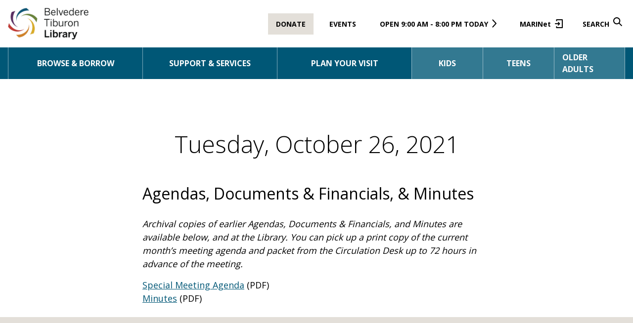

--- FILE ---
content_type: text/html; charset=UTF-8
request_url: https://www.beltiblibrary.org/board-meeting/tuesday-october-26-2021
body_size: 13244
content:
<!DOCTYPE html>
<html class="no-js no-svg" lang="en-US">
<head>
    <!-- Google Tag Manager -->
    <script>(function(w,d,s,l,i){w[l]=w[l]||[];w[l].push({'gtm.start':
          new Date().getTime(),event:'gtm.js'});var f=d.getElementsByTagName(s)[0],
        j=d.createElement(s),dl=l!='dataLayer'?'&l='+l:'';j.async=true;j.src=
        'https://www.googletagmanager.com/gtm.js?id='+i+dl;f.parentNode.insertBefore(j,f);
      })(window,document,'script','dataLayer','GTM-WPPTMPN');</script>
    <!-- End Google Tag Manager -->

    <meta charset="UTF-8"/>
    <meta name="description" content="">
    <link rel="stylesheet" href="https://www.beltiblibrary.org/wp-content/themes/beltib/style.css" type="text/css" media="screen"/>
    <meta http-equiv="Content-Type" content="text/html; charset=UTF-8"/>
    <meta http-equiv="X-UA-Compatible" content="IE=edge">
    <meta name="viewport" content="width=device-width, initial-scale=1, maximum-scale=2.0, user-scalable=yes">
    <link rel="pingback" href="https://www.beltiblibrary.org/xmlrpc.php"/>
    <link rel="profile" href="https://gmpg.org/xfn/11">

    <link rel="apple-touch-icon-precomposed" sizes="57x57" href="https://www.beltiblibrary.org/wp-content/themes/beltib/public/favicon/apple-touch-icon-57x57.png" />
<link rel="apple-touch-icon-precomposed" sizes="114x114" href="https://www.beltiblibrary.org/wp-content/themes/beltib/public/favicon/apple-touch-icon-114x114.png" />
<link rel="apple-touch-icon-precomposed" sizes="72x72" href="https://www.beltiblibrary.org/wp-content/themes/beltib/public/favicon/apple-touch-icon-72x72.png" />
<link rel="apple-touch-icon-precomposed" sizes="144x144" href="https://www.beltiblibrary.org/wp-content/themes/beltib/public/favicon/apple-touch-icon-144x144.png" />
<link rel="apple-touch-icon-precomposed" sizes="60x60" href="https://www.beltiblibrary.org/wp-content/themes/beltib/public/favicon/apple-touch-icon-60x60.png" />
<link rel="apple-touch-icon-precomposed" sizes="120x120" href="https://www.beltiblibrary.org/wp-content/themes/beltib/public/favicon/apple-touch-icon-120x120.png" />
<link rel="apple-touch-icon-precomposed" sizes="76x76" href="https://www.beltiblibrary.org/wp-content/themes/beltib/public/favicon/apple-touch-icon-76x76.png" />
<link rel="apple-touch-icon-precomposed" sizes="152x152" href="https://www.beltiblibrary.org/wp-content/themes/beltib/public/favicon/apple-touch-icon-152x152.png" />
<link rel="icon" type="image/png" href="https://www.beltiblibrary.org/wp-content/themes/beltib/public/favicon/favicon-196x196.png" sizes="196x196" />
<link rel="icon" type="image/png" href="https://www.beltiblibrary.org/wp-content/themes/beltib/public/favicon/favicon-96x96.png" sizes="96x96" />
<link rel="icon" type="image/png" href="https://www.beltiblibrary.org/wp-content/themes/beltib/public/favicon/favicon-32x32.png" sizes="32x32" />
<link rel="icon" type="image/png" href="https://www.beltiblibrary.org/wp-content/themes/beltib/public/favicon/favicon-16x16.png" sizes="16x16" />
<link rel="icon" type="image/png" href="https://www.beltiblibrary.org/wp-content/themes/beltib/public/favicon/favicon-128.png" sizes="128x128" />
<meta name="application-name" content="&nbsp;"/>
<meta name="msapplication-TileColor" content="#FFFFFF" />
<meta name="msapplication-TileImage" content="https://www.beltiblibrary.org/wp-content/themes/beltib/public/favicon/mstile-144x144.png" />
<meta name="msapplication-square70x70logo" content="https://www.beltiblibrary.org/wp-content/themes/beltib/public/favicon/mstile-70x70.png" />
<meta name="msapplication-square150x150logo" content="https://www.beltiblibrary.org/wp-content/themes/beltib/public/favicon/mstile-150x150.png" />
<meta name="msapplication-wide310x150logo" content="https://www.beltiblibrary.org/wp-content/themes/beltib/public/favicon/mstile-310x150.png" />
<meta name="msapplication-square310x310logo" content="https://www.beltiblibrary.org/wp-content/themes/beltib/public/favicon/mstile-310x310.png" />

    <link rel="preconnect" href="https://fonts.googleapis.com">
    <link rel="preconnect" href="https://fonts.gstatic.com" crossorigin>
    <link href="https://fonts.googleapis.com/css2?family=Open+Sans:wght@300;400;700&display=swap" rel="stylesheet">

    <meta name='robots' content='noindex, follow' />
	<style>img:is([sizes="auto" i], [sizes^="auto," i]) { contain-intrinsic-size: 3000px 1500px }</style>
	
	<!-- This site is optimized with the Yoast SEO plugin v25.8 - https://yoast.com/wordpress/plugins/seo/ -->
	<title>Tuesday, October 26, 2021 - Belvedere Tiburon Library</title>
	<script type="application/ld+json" class="yoast-schema-graph">{"@context":"https://schema.org","@graph":[{"@type":"WebPage","@id":"https://www.beltiblibrary.org/board-meeting/tuesday-october-26-2021","url":"https://www.beltiblibrary.org/board-meeting/tuesday-october-26-2021","name":"Tuesday, October 26, 2021 - Belvedere Tiburon Library","isPartOf":{"@id":"https://beltiblibrary.org/#website"},"datePublished":"2021-10-26T23:38:00+00:00","dateModified":"2022-03-15T20:56:18+00:00","breadcrumb":{"@id":"https://www.beltiblibrary.org/board-meeting/tuesday-october-26-2021#breadcrumb"},"inLanguage":"en-US","potentialAction":[{"@type":"ReadAction","target":["https://www.beltiblibrary.org/board-meeting/tuesday-october-26-2021"]}]},{"@type":"BreadcrumbList","@id":"https://www.beltiblibrary.org/board-meeting/tuesday-october-26-2021#breadcrumb","itemListElement":[{"@type":"ListItem","position":1,"name":"Home","item":"https://www.beltiblibrary.org/"},{"@type":"ListItem","position":2,"name":"Tuesday, October 26, 2021"}]},{"@type":"WebSite","@id":"https://beltiblibrary.org/#website","url":"https://beltiblibrary.org/","name":"Belvedere Tiburon Library","description":"","potentialAction":[{"@type":"SearchAction","target":{"@type":"EntryPoint","urlTemplate":"https://beltiblibrary.org/?s={search_term_string}"},"query-input":{"@type":"PropertyValueSpecification","valueRequired":true,"valueName":"search_term_string"}}],"inLanguage":"en-US"}]}</script>
	<!-- / Yoast SEO plugin. -->


<link rel='dns-prefetch' href='//www.beltiblibrary.org' />
<link rel="alternate" type="application/rss+xml" title="Belvedere Tiburon Library &raquo; Feed" href="https://www.beltiblibrary.org/feed" />
<link rel="alternate" type="application/rss+xml" title="Belvedere Tiburon Library &raquo; Comments Feed" href="https://www.beltiblibrary.org/comments/feed" />
<script type="text/javascript">
/* <![CDATA[ */
window._wpemojiSettings = {"baseUrl":"https:\/\/s.w.org\/images\/core\/emoji\/16.0.1\/72x72\/","ext":".png","svgUrl":"https:\/\/s.w.org\/images\/core\/emoji\/16.0.1\/svg\/","svgExt":".svg","source":{"concatemoji":"https:\/\/www.beltiblibrary.org\/wp-includes\/js\/wp-emoji-release.min.js?ver=6.8.2"}};
/*! This file is auto-generated */
!function(s,n){var o,i,e;function c(e){try{var t={supportTests:e,timestamp:(new Date).valueOf()};sessionStorage.setItem(o,JSON.stringify(t))}catch(e){}}function p(e,t,n){e.clearRect(0,0,e.canvas.width,e.canvas.height),e.fillText(t,0,0);var t=new Uint32Array(e.getImageData(0,0,e.canvas.width,e.canvas.height).data),a=(e.clearRect(0,0,e.canvas.width,e.canvas.height),e.fillText(n,0,0),new Uint32Array(e.getImageData(0,0,e.canvas.width,e.canvas.height).data));return t.every(function(e,t){return e===a[t]})}function u(e,t){e.clearRect(0,0,e.canvas.width,e.canvas.height),e.fillText(t,0,0);for(var n=e.getImageData(16,16,1,1),a=0;a<n.data.length;a++)if(0!==n.data[a])return!1;return!0}function f(e,t,n,a){switch(t){case"flag":return n(e,"\ud83c\udff3\ufe0f\u200d\u26a7\ufe0f","\ud83c\udff3\ufe0f\u200b\u26a7\ufe0f")?!1:!n(e,"\ud83c\udde8\ud83c\uddf6","\ud83c\udde8\u200b\ud83c\uddf6")&&!n(e,"\ud83c\udff4\udb40\udc67\udb40\udc62\udb40\udc65\udb40\udc6e\udb40\udc67\udb40\udc7f","\ud83c\udff4\u200b\udb40\udc67\u200b\udb40\udc62\u200b\udb40\udc65\u200b\udb40\udc6e\u200b\udb40\udc67\u200b\udb40\udc7f");case"emoji":return!a(e,"\ud83e\udedf")}return!1}function g(e,t,n,a){var r="undefined"!=typeof WorkerGlobalScope&&self instanceof WorkerGlobalScope?new OffscreenCanvas(300,150):s.createElement("canvas"),o=r.getContext("2d",{willReadFrequently:!0}),i=(o.textBaseline="top",o.font="600 32px Arial",{});return e.forEach(function(e){i[e]=t(o,e,n,a)}),i}function t(e){var t=s.createElement("script");t.src=e,t.defer=!0,s.head.appendChild(t)}"undefined"!=typeof Promise&&(o="wpEmojiSettingsSupports",i=["flag","emoji"],n.supports={everything:!0,everythingExceptFlag:!0},e=new Promise(function(e){s.addEventListener("DOMContentLoaded",e,{once:!0})}),new Promise(function(t){var n=function(){try{var e=JSON.parse(sessionStorage.getItem(o));if("object"==typeof e&&"number"==typeof e.timestamp&&(new Date).valueOf()<e.timestamp+604800&&"object"==typeof e.supportTests)return e.supportTests}catch(e){}return null}();if(!n){if("undefined"!=typeof Worker&&"undefined"!=typeof OffscreenCanvas&&"undefined"!=typeof URL&&URL.createObjectURL&&"undefined"!=typeof Blob)try{var e="postMessage("+g.toString()+"("+[JSON.stringify(i),f.toString(),p.toString(),u.toString()].join(",")+"));",a=new Blob([e],{type:"text/javascript"}),r=new Worker(URL.createObjectURL(a),{name:"wpTestEmojiSupports"});return void(r.onmessage=function(e){c(n=e.data),r.terminate(),t(n)})}catch(e){}c(n=g(i,f,p,u))}t(n)}).then(function(e){for(var t in e)n.supports[t]=e[t],n.supports.everything=n.supports.everything&&n.supports[t],"flag"!==t&&(n.supports.everythingExceptFlag=n.supports.everythingExceptFlag&&n.supports[t]);n.supports.everythingExceptFlag=n.supports.everythingExceptFlag&&!n.supports.flag,n.DOMReady=!1,n.readyCallback=function(){n.DOMReady=!0}}).then(function(){return e}).then(function(){var e;n.supports.everything||(n.readyCallback(),(e=n.source||{}).concatemoji?t(e.concatemoji):e.wpemoji&&e.twemoji&&(t(e.twemoji),t(e.wpemoji)))}))}((window,document),window._wpemojiSettings);
/* ]]> */
</script>
<style id='wp-emoji-styles-inline-css' type='text/css'>

	img.wp-smiley, img.emoji {
		display: inline !important;
		border: none !important;
		box-shadow: none !important;
		height: 1em !important;
		width: 1em !important;
		margin: 0 0.07em !important;
		vertical-align: -0.1em !important;
		background: none !important;
		padding: 0 !important;
	}
</style>
<link rel='stylesheet' id='wp-block-library-css' href='https://www.beltiblibrary.org/wp-includes/css/dist/block-library/style.min.css?ver=6.8.2' type='text/css' media='all' />
<style id='global-styles-inline-css' type='text/css'>
:root{--wp--preset--aspect-ratio--square: 1;--wp--preset--aspect-ratio--4-3: 4/3;--wp--preset--aspect-ratio--3-4: 3/4;--wp--preset--aspect-ratio--3-2: 3/2;--wp--preset--aspect-ratio--2-3: 2/3;--wp--preset--aspect-ratio--16-9: 16/9;--wp--preset--aspect-ratio--9-16: 9/16;--wp--preset--color--black: #000000;--wp--preset--color--cyan-bluish-gray: #abb8c3;--wp--preset--color--white: #ffffff;--wp--preset--color--pale-pink: #f78da7;--wp--preset--color--vivid-red: #cf2e2e;--wp--preset--color--luminous-vivid-orange: #ff6900;--wp--preset--color--luminous-vivid-amber: #fcb900;--wp--preset--color--light-green-cyan: #7bdcb5;--wp--preset--color--vivid-green-cyan: #00d084;--wp--preset--color--pale-cyan-blue: #8ed1fc;--wp--preset--color--vivid-cyan-blue: #0693e3;--wp--preset--color--vivid-purple: #9b51e0;--wp--preset--gradient--vivid-cyan-blue-to-vivid-purple: linear-gradient(135deg,rgba(6,147,227,1) 0%,rgb(155,81,224) 100%);--wp--preset--gradient--light-green-cyan-to-vivid-green-cyan: linear-gradient(135deg,rgb(122,220,180) 0%,rgb(0,208,130) 100%);--wp--preset--gradient--luminous-vivid-amber-to-luminous-vivid-orange: linear-gradient(135deg,rgba(252,185,0,1) 0%,rgba(255,105,0,1) 100%);--wp--preset--gradient--luminous-vivid-orange-to-vivid-red: linear-gradient(135deg,rgba(255,105,0,1) 0%,rgb(207,46,46) 100%);--wp--preset--gradient--very-light-gray-to-cyan-bluish-gray: linear-gradient(135deg,rgb(238,238,238) 0%,rgb(169,184,195) 100%);--wp--preset--gradient--cool-to-warm-spectrum: linear-gradient(135deg,rgb(74,234,220) 0%,rgb(151,120,209) 20%,rgb(207,42,186) 40%,rgb(238,44,130) 60%,rgb(251,105,98) 80%,rgb(254,248,76) 100%);--wp--preset--gradient--blush-light-purple: linear-gradient(135deg,rgb(255,206,236) 0%,rgb(152,150,240) 100%);--wp--preset--gradient--blush-bordeaux: linear-gradient(135deg,rgb(254,205,165) 0%,rgb(254,45,45) 50%,rgb(107,0,62) 100%);--wp--preset--gradient--luminous-dusk: linear-gradient(135deg,rgb(255,203,112) 0%,rgb(199,81,192) 50%,rgb(65,88,208) 100%);--wp--preset--gradient--pale-ocean: linear-gradient(135deg,rgb(255,245,203) 0%,rgb(182,227,212) 50%,rgb(51,167,181) 100%);--wp--preset--gradient--electric-grass: linear-gradient(135deg,rgb(202,248,128) 0%,rgb(113,206,126) 100%);--wp--preset--gradient--midnight: linear-gradient(135deg,rgb(2,3,129) 0%,rgb(40,116,252) 100%);--wp--preset--font-size--small: 13px;--wp--preset--font-size--medium: 20px;--wp--preset--font-size--large: 1.375rem;--wp--preset--font-size--x-large: 42px;--wp--preset--spacing--20: 0.44rem;--wp--preset--spacing--30: 0.67rem;--wp--preset--spacing--40: 1rem;--wp--preset--spacing--50: 1.5rem;--wp--preset--spacing--60: 2.25rem;--wp--preset--spacing--70: 3.38rem;--wp--preset--spacing--80: 5.06rem;--wp--preset--shadow--natural: 6px 6px 9px rgba(0, 0, 0, 0.2);--wp--preset--shadow--deep: 12px 12px 50px rgba(0, 0, 0, 0.4);--wp--preset--shadow--sharp: 6px 6px 0px rgba(0, 0, 0, 0.2);--wp--preset--shadow--outlined: 6px 6px 0px -3px rgba(255, 255, 255, 1), 6px 6px rgba(0, 0, 0, 1);--wp--preset--shadow--crisp: 6px 6px 0px rgba(0, 0, 0, 1);}:where(body) { margin: 0; }.wp-site-blocks > .alignleft { float: left; margin-right: 2em; }.wp-site-blocks > .alignright { float: right; margin-left: 2em; }.wp-site-blocks > .aligncenter { justify-content: center; margin-left: auto; margin-right: auto; }:where(.is-layout-flex){gap: 0.5em;}:where(.is-layout-grid){gap: 0.5em;}.is-layout-flow > .alignleft{float: left;margin-inline-start: 0;margin-inline-end: 2em;}.is-layout-flow > .alignright{float: right;margin-inline-start: 2em;margin-inline-end: 0;}.is-layout-flow > .aligncenter{margin-left: auto !important;margin-right: auto !important;}.is-layout-constrained > .alignleft{float: left;margin-inline-start: 0;margin-inline-end: 2em;}.is-layout-constrained > .alignright{float: right;margin-inline-start: 2em;margin-inline-end: 0;}.is-layout-constrained > .aligncenter{margin-left: auto !important;margin-right: auto !important;}.is-layout-constrained > :where(:not(.alignleft):not(.alignright):not(.alignfull)){margin-left: auto !important;margin-right: auto !important;}body .is-layout-flex{display: flex;}.is-layout-flex{flex-wrap: wrap;align-items: center;}.is-layout-flex > :is(*, div){margin: 0;}body .is-layout-grid{display: grid;}.is-layout-grid > :is(*, div){margin: 0;}body{padding-top: 0px;padding-right: 0px;padding-bottom: 0px;padding-left: 0px;}a:where(:not(.wp-element-button)){text-decoration: underline;}:root :where(.wp-element-button, .wp-block-button__link){background-color: #32373c;border-width: 0;color: #fff;font-family: inherit;font-size: inherit;line-height: inherit;padding: calc(0.667em + 2px) calc(1.333em + 2px);text-decoration: none;}.has-black-color{color: var(--wp--preset--color--black) !important;}.has-cyan-bluish-gray-color{color: var(--wp--preset--color--cyan-bluish-gray) !important;}.has-white-color{color: var(--wp--preset--color--white) !important;}.has-pale-pink-color{color: var(--wp--preset--color--pale-pink) !important;}.has-vivid-red-color{color: var(--wp--preset--color--vivid-red) !important;}.has-luminous-vivid-orange-color{color: var(--wp--preset--color--luminous-vivid-orange) !important;}.has-luminous-vivid-amber-color{color: var(--wp--preset--color--luminous-vivid-amber) !important;}.has-light-green-cyan-color{color: var(--wp--preset--color--light-green-cyan) !important;}.has-vivid-green-cyan-color{color: var(--wp--preset--color--vivid-green-cyan) !important;}.has-pale-cyan-blue-color{color: var(--wp--preset--color--pale-cyan-blue) !important;}.has-vivid-cyan-blue-color{color: var(--wp--preset--color--vivid-cyan-blue) !important;}.has-vivid-purple-color{color: var(--wp--preset--color--vivid-purple) !important;}.has-black-background-color{background-color: var(--wp--preset--color--black) !important;}.has-cyan-bluish-gray-background-color{background-color: var(--wp--preset--color--cyan-bluish-gray) !important;}.has-white-background-color{background-color: var(--wp--preset--color--white) !important;}.has-pale-pink-background-color{background-color: var(--wp--preset--color--pale-pink) !important;}.has-vivid-red-background-color{background-color: var(--wp--preset--color--vivid-red) !important;}.has-luminous-vivid-orange-background-color{background-color: var(--wp--preset--color--luminous-vivid-orange) !important;}.has-luminous-vivid-amber-background-color{background-color: var(--wp--preset--color--luminous-vivid-amber) !important;}.has-light-green-cyan-background-color{background-color: var(--wp--preset--color--light-green-cyan) !important;}.has-vivid-green-cyan-background-color{background-color: var(--wp--preset--color--vivid-green-cyan) !important;}.has-pale-cyan-blue-background-color{background-color: var(--wp--preset--color--pale-cyan-blue) !important;}.has-vivid-cyan-blue-background-color{background-color: var(--wp--preset--color--vivid-cyan-blue) !important;}.has-vivid-purple-background-color{background-color: var(--wp--preset--color--vivid-purple) !important;}.has-black-border-color{border-color: var(--wp--preset--color--black) !important;}.has-cyan-bluish-gray-border-color{border-color: var(--wp--preset--color--cyan-bluish-gray) !important;}.has-white-border-color{border-color: var(--wp--preset--color--white) !important;}.has-pale-pink-border-color{border-color: var(--wp--preset--color--pale-pink) !important;}.has-vivid-red-border-color{border-color: var(--wp--preset--color--vivid-red) !important;}.has-luminous-vivid-orange-border-color{border-color: var(--wp--preset--color--luminous-vivid-orange) !important;}.has-luminous-vivid-amber-border-color{border-color: var(--wp--preset--color--luminous-vivid-amber) !important;}.has-light-green-cyan-border-color{border-color: var(--wp--preset--color--light-green-cyan) !important;}.has-vivid-green-cyan-border-color{border-color: var(--wp--preset--color--vivid-green-cyan) !important;}.has-pale-cyan-blue-border-color{border-color: var(--wp--preset--color--pale-cyan-blue) !important;}.has-vivid-cyan-blue-border-color{border-color: var(--wp--preset--color--vivid-cyan-blue) !important;}.has-vivid-purple-border-color{border-color: var(--wp--preset--color--vivid-purple) !important;}.has-vivid-cyan-blue-to-vivid-purple-gradient-background{background: var(--wp--preset--gradient--vivid-cyan-blue-to-vivid-purple) !important;}.has-light-green-cyan-to-vivid-green-cyan-gradient-background{background: var(--wp--preset--gradient--light-green-cyan-to-vivid-green-cyan) !important;}.has-luminous-vivid-amber-to-luminous-vivid-orange-gradient-background{background: var(--wp--preset--gradient--luminous-vivid-amber-to-luminous-vivid-orange) !important;}.has-luminous-vivid-orange-to-vivid-red-gradient-background{background: var(--wp--preset--gradient--luminous-vivid-orange-to-vivid-red) !important;}.has-very-light-gray-to-cyan-bluish-gray-gradient-background{background: var(--wp--preset--gradient--very-light-gray-to-cyan-bluish-gray) !important;}.has-cool-to-warm-spectrum-gradient-background{background: var(--wp--preset--gradient--cool-to-warm-spectrum) !important;}.has-blush-light-purple-gradient-background{background: var(--wp--preset--gradient--blush-light-purple) !important;}.has-blush-bordeaux-gradient-background{background: var(--wp--preset--gradient--blush-bordeaux) !important;}.has-luminous-dusk-gradient-background{background: var(--wp--preset--gradient--luminous-dusk) !important;}.has-pale-ocean-gradient-background{background: var(--wp--preset--gradient--pale-ocean) !important;}.has-electric-grass-gradient-background{background: var(--wp--preset--gradient--electric-grass) !important;}.has-midnight-gradient-background{background: var(--wp--preset--gradient--midnight) !important;}.has-small-font-size{font-size: var(--wp--preset--font-size--small) !important;}.has-medium-font-size{font-size: var(--wp--preset--font-size--medium) !important;}.has-large-font-size{font-size: var(--wp--preset--font-size--large) !important;}.has-x-large-font-size{font-size: var(--wp--preset--font-size--x-large) !important;}
:where(.wp-block-post-template.is-layout-flex){gap: 1.25em;}:where(.wp-block-post-template.is-layout-grid){gap: 1.25em;}
:where(.wp-block-columns.is-layout-flex){gap: 2em;}:where(.wp-block-columns.is-layout-grid){gap: 2em;}
:root :where(.wp-block-pullquote){font-size: 1.5em;line-height: 1.6;}
</style>
<link rel='stylesheet' id='vendor_css-css' href='https://www.beltiblibrary.org/wp-content/themes/beltib/public/css/vendor.css?ver=1.4' type='text/css' media='all' />
<link rel='stylesheet' id='app_css-css' href='https://www.beltiblibrary.org/wp-content/themes/beltib/public/css/app.css?ver=1.4' type='text/css' media='all' />
<script type="text/javascript" src="https://www.beltiblibrary.org/wp-includes/js/jquery/jquery.min.js?ver=3.7.1" id="jquery-core-js"></script>
<script type="text/javascript" src="https://www.beltiblibrary.org/wp-includes/js/jquery/jquery-migrate.min.js?ver=3.4.1" id="jquery-migrate-js"></script>
<link rel="https://api.w.org/" href="https://www.beltiblibrary.org/wp-json/" /><link rel="alternate" title="JSON" type="application/json" href="https://www.beltiblibrary.org/wp-json/wp/v2/board_meeting/3016" /><link rel="EditURI" type="application/rsd+xml" title="RSD" href="https://www.beltiblibrary.org/xmlrpc.php?rsd" />
<meta name="generator" content="WordPress 6.8.2" />
<link rel='shortlink' href='https://www.beltiblibrary.org/?p=3016' />
<link rel="alternate" title="oEmbed (JSON)" type="application/json+oembed" href="https://www.beltiblibrary.org/wp-json/oembed/1.0/embed?url=https%3A%2F%2Fwww.beltiblibrary.org%2Fboard-meeting%2Ftuesday-october-26-2021" />
<link rel="alternate" title="oEmbed (XML)" type="text/xml+oembed" href="https://www.beltiblibrary.org/wp-json/oembed/1.0/embed?url=https%3A%2F%2Fwww.beltiblibrary.org%2Fboard-meeting%2Ftuesday-october-26-2021&#038;format=xml" />
    <script>

      // Array of banner id's populated from the id's defined in the bannerIDs array.
      let bannerStrings = [
          "banner-1","banner-2","banner-3",      ];

      function showBanner (bannerString) {
        let bannerElem = document.getElementById(`${bannerString}`);
        if (bannerElem) bannerElem.style.display = 'block';
      }

      function getTotalBannerHeight () {
        let height = 0;

        let banners = document.getElementsByClassName('banner');

        for (banner of banners) {
          if (banner.style.display === 'block') {
            const bannerHeight = banner.getBoundingClientRect().height;
            height += bannerHeight;
          }
        }

        return height;
      }

      function resizeFunction () {
        addSpaceForBanners();
        setBannerTopValues();
      }

      function addSpaceForBanners () {
        let header = document.getElementById('header');
        let height = getTotalBannerHeight();
        let siteHeader = document.querySelector(".site-header ");

        siteHeader.style.top = height + 'px';

        // Hack to push down extra elements
        header.style.marginBottom = height + 'px';
      }

      // Set the top values of visible banners so they stack on top of each other.
      function setBannerTopValues () {
        let banners = document.getElementsByClassName('banner');
        let spaceFromTop = 0;

        for (banner of banners) {
          if (banner.style.display === 'block') {
            const bannerHeight = banner.getBoundingClientRect().height;

            banner.style.top = spaceFromTop + 'px';
            spaceFromTop += bannerHeight;
          }
        }
      }

      window.addEventListener('load', function () {
        bannerStrings.forEach(function (bannerString) {
          if (!window.sessionStorage.getItem(bannerString)) showBanner(bannerString);
        });

        addSpaceForBanners();
        setBannerTopValues();

        window.addEventListener('resize', resizeFunction);
      });

    </script>

    
    <script>
        
    </script>

    <style>
      body {
        position: relative;
      }

      .banner {
        color: #000000;
        position: fixed;
        left: 0;
        width: 100%;
        z-index: 999;
      }

      .banner a {
        text-decoration: underline;
      }

      .banner a:hover {
        text-decoration: none;
      }

      .banner.bg-blue,
      .banner.bg-blue-light,
      .banner.bg-purple,
      .banner.bg-red {
        color: #ffffff;
      }

      .banner.bg-blue svg path,
      .banner.bg-blue svg path,
      .banner.bg-blue-light svg path,
      .banner.bg-blue-light svg path,
      .banner.bg-purple svg path,
      .banner.bg-purple svg path,
      .banner.bg-red svg path,
      .banner.bg-red svg path {
        fill: #ffffff;
      }

    </style>
    
</head>

<body class="wp-singular board_meeting-template-default single single-board_meeting postid-3016 wp-theme-beltib text-lg font-body pt-16 lg:pt-40" data-template="base.twig">
<!-- Google Tag Manager (noscript) -->
<noscript><iframe src="https://www.googletagmanager.com/ns.html?id=GTM-WPPTMPN" height="0" width="0" style="display:none;visibility:hidden"></iframe></noscript>
<!-- End Google Tag Manager (noscript) -->


<a class="skip-link screen-reader-text sr-only" href="#content">Skip to content</a>

<div id="app">
    <header id="header">
  <div class="fixed w-full h-16 lg:h-24 top-0 left-0 z-50 bg-white site-header">
    <div class="flex h-full max-w-container mx-auto px-4">
      <div class="flex items-center w-full">
        <div class="site-logo" role="banner">
          <a href="/" rel="home">
            <img src="https://www.beltiblibrary.org/wp-content/themes/beltib/public/logo.png" alt="Site Logo" class="h-12 lg:h-16 w-auto" >
          </a>
        </div>

        <div class="ml-auto flex items-center h-full">
          <nav id="nav-secondary" class="nav-secondary ml-auto invisible hidden lg:visible lg:block" role="navigation">
            <ul class="flex items-center text-sm font-bold">
  <li>
    <a class="px-4 py-3 bg-gray-light uppercase hover:bg-green hover:text-white" href="https://www.beltiblibrary.org/library-foundation/donate">Donate</a>
  </li>
  <li class="ml-4">
    <a class=" px-4 py-3 uppercase hover:bg-green hover:text-white" href="/events">Events</a>
  </li>
    <li class="ml-4">
    <a class="hours pl-4 pr-8 py-3 uppercase hover:bg-green hover:text-white" href="https://www.beltiblibrary.org/plan-your-visit/hours-directions">
      <span data-hours-text>
                  Open 9:00 am - 8:00 pm Today
              </span>
    </a>
  </li>
  <li class="ml-4">
    <a href="https://marinet.bibliocommons.com/user/login?destination=%2Fuser_dashboard" class="login group pl-4 pr-8 py-3 hover:bg-green hover:text-white" target="_blank">MARINet<span class="absolute bg-gray-darker border border-black invisible py-1 text-center text-white w-48 -bottom-10 -left-1/4 z-10 group-hover:visible">Opens in a new tab</span></a>
  </li>
  <li role="dialog" aria-labelledby="search" class="ml-4">
    <button id="search-open" class="search uppercase font-bold pl-4 pr-8 py-3 hover:bg-green hover:text-white" aria-label="Open Search">Search</button>
  </li>
</ul>

            <section id="search-modal"
         class="js-search-form-container fixed w-full h-full left-0 top-0 z-10 px-8 pt-40 bg-black bg-opacity-75 hidden invisible">
    <div class="relative px-8 py-20 bg-gray-light">
    <form name="search" role="search" id="searchform" class="searchform mx-auto max-w-2xl" action="/">
        <div class="form-item search-field flex bg-white">
            <input id="search-form-input" type="text" ref="search" value="" name="s" placeholder="Search"
                   aria-label="Search" required>
            <button type="submit" class="text-black px-5 py-4 bg-blue" id="search-submit"
                    aria-label="Submit">
                <svg xmlns="http://www.w3.org/2000/svg" width="18" height="18" viewBox="0 0 18 18">
  <path d="M16.758,18a.509.509,0,0,1-.364-.152l-4.648-4.682a.5.5,0,0,0-.358-.148.538.538,0,0,0-.3.092,7.164,7.164,0,1,1,2.047-2.062.52.52,0,0,0,.058.655l4.658,4.692a.516.516,0,0,1,0,.727l-.727.727A.511.511,0,0,1,16.758,18ZM7.151,2.044a5.1,5.1,0,0,0-3.6,8.705,5.1,5.1,0,0,0,7.207-7.214A5.06,5.06,0,0,0,7.151,2.044Z" fill="#fff"/>
</svg>
            </button>            
        </div>

                    <div id="radio-container" class="uppercase text-gray-dark mt-8 text-center">
                <input type="radio" id="searchChoice1"
                       name="searchChoice" value="catalog" checked="true">
                <label for="searchChoice1" class="mr-20">Catalog</label>

                <input type="radio" id="searchChoice2"
                       name="searchChoice" value="website">
                <label for="searchChoice2">Website</label>
            </div>
          

        <div class="text-black text-center mt-5">Looking for additional results? <a  class="text-blue" href="/about-us/board-meetings/past-meetings/?keyword=">Search our past meetings.</a></div>      
    </form>

            <button id="search-close" class="absolute right-0 top-0 p-6" aria-label="Close Search">
            <svg xmlns="http://www.w3.org/2000/svg" width="16.529" height="16.524" viewBox="0 0 16.529 16.524">
  <path id="Path_37" data-name="Path 37" d="M497.335,713.83a1.249,1.249,0,1,0-1.769-1.765l-6.129,6.124-6.129-6.124a1.249,1.249,0,0,0-1.769,1.765l6.129,6.132-6.129,6.132a1.249,1.249,0,0,0,1.769,1.764l6.129-6.124,6.129,6.124a1.249,1.249,0,1,0,1.769-1.764l-6.129-6.132Z" transform="translate(-481.172 -711.701)" fill="#6d7278"/>
</svg>
            <span class="sr-only">Close Search</span>
        </button>
    </div>
</section>
          </nav>

          <button class="js-menu-trigger mobile-menu-trigger bg-contain h-10 w-10 lg:invisible lg:hidden" aria-expanded="false"><span class="sr-only">Toggle Menu</span></button>
        </div>
      </div>

    </div>

    <div class="bg-blue h-16 invisible hidden lg:visible lg:block">
      <nav id="nav-main" class="nav-main h-full font-bold max-w-container mx-auto px-4" role="navigation">
          <ul class="flex text-base h-full">
      
    <li class="nav-main-item group uppercase relative flex-1 border-opacity-50 border-white  menu-item menu-item-type-post_type menu-item-object-page menu-item-1707 menu-item-has-children">
      <a href="https://www.beltiblibrary.org/browse-borrow" class="group flex items-center justify-center relative h-full px-4 text-white hover:bg-green" target="">
        Browse &#038; Borrow
      </a>

              <ul class="bg-gray-light shadow-md invisible absolute group-hover:visible w-full z-30">
                      <li class="border-none  menu-item menu-item-type-post_type menu-item-object-page menu-item-1742">
              <a target="" href="https://www.beltiblibrary.org/browse-borrow/books" class="block normal-case p-4 text-black hover:bg-green hover:text-white">Books &#038; eBooks</a>
            </li>
                      <li class="border-none  menu-item menu-item-type-post_type menu-item-object-page menu-item-1740">
              <a target="" href="https://www.beltiblibrary.org/browse-borrow/magazines-newspapers" class="block normal-case p-4 text-black hover:bg-green hover:text-white">Magazines &#038; Newspapers</a>
            </li>
                      <li class="border-none  menu-item menu-item-type-post_type menu-item-object-page menu-item-16690">
              <a target="" href="https://www.beltiblibrary.org/browse-borrow/library-of-things" class="block normal-case p-4 text-black hover:bg-green hover:text-white">Library of Things</a>
            </li>
                      <li class="border-none  menu-item menu-item-type-post_type menu-item-object-page menu-item-1739">
              <a target="" href="https://www.beltiblibrary.org/browse-borrow/movies-music" class="block normal-case p-4 text-black hover:bg-green hover:text-white">Movies &#038; Music</a>
            </li>
                      <li class="border-none  menu-item menu-item-type-custom menu-item-object-custom menu-item-20013">
              <a target="" href="https://www.beltiblibrary.org/resources/library-speakers-consortium" class="block normal-case p-4 text-black hover:bg-green hover:text-white">Live Streams</a>
            </li>
                      <li class="border-none  menu-item menu-item-type-post_type menu-item-object-page menu-item-1737">
              <a target="" href="https://www.beltiblibrary.org/browse-borrow/all-digital-resources" class="block normal-case p-4 text-black hover:bg-green hover:text-white">All Digital Resources</a>
            </li>
                  </ul>
          </li>
      
    <li class="nav-main-item group uppercase relative flex-1 border-opacity-50 border-white  menu-item menu-item-type-post_type menu-item-object-page menu-item-1706 menu-item-has-children">
      <a href="https://www.beltiblibrary.org/support-services" class="group flex items-center justify-center relative h-full px-4 text-white hover:bg-green" target="">
        Support &#038; Services
      </a>

              <ul class="bg-gray-light shadow-md invisible absolute group-hover:visible w-full z-30">
                      <li class="border-none  menu-item menu-item-type-post_type menu-item-object-page menu-item-1747">
              <a target="" href="https://www.beltiblibrary.org/support-services/contact-us" class="block normal-case p-4 text-black hover:bg-green hover:text-white">Contact Us</a>
            </li>
                      <li class="border-none  menu-item menu-item-type-post_type menu-item-object-page menu-item-1746">
              <a target="" href="https://www.beltiblibrary.org/support-services/become-a-member" class="block normal-case p-4 text-black hover:bg-green hover:text-white">Become a Member</a>
            </li>
                      <li class="border-none  menu-item menu-item-type-custom menu-item-object-custom menu-item-19907">
              <a target="" href="https://www.beltiblibrary.org/faq/how-many-items-can-i-check-out-and-for-how-long" class="block normal-case p-4 text-black hover:bg-green hover:text-white">Borrowing FAQ</a>
            </li>
                      <li class="border-none  menu-item menu-item-type-post_type menu-item-object-page menu-item-1745">
              <a target="" href="https://www.beltiblibrary.org/support-services/get-involved-volunteer" class="block normal-case p-4 text-black hover:bg-green hover:text-white">Get Involved &#038; Volunteer</a>
            </li>
                      <li class="border-none  menu-item menu-item-type-post_type menu-item-object-page menu-item-1744">
              <a target="" href="https://www.beltiblibrary.org/support-services/all-library-services" class="block normal-case p-4 text-black hover:bg-green hover:text-white">All Library Services</a>
            </li>
                      <li class="border-none  menu-item menu-item-type-post_type menu-item-object-page menu-item-1743">
              <a target="" href="https://www.beltiblibrary.org/support-services/faq" class="block normal-case p-4 text-black hover:bg-green hover:text-white">FAQ</a>
            </li>
                  </ul>
          </li>
      
    <li class="nav-main-item group uppercase relative flex-1 border-opacity-50 border-white  menu-item menu-item-type-post_type menu-item-object-page menu-item-1705 menu-item-has-children">
      <a href="https://www.beltiblibrary.org/plan-your-visit" class="group flex items-center justify-center relative h-full px-4 text-white hover:bg-green" target="">
        Plan Your Visit
      </a>

              <ul class="bg-gray-light shadow-md invisible absolute group-hover:visible w-full z-30">
                      <li class="border-none  menu-item menu-item-type-post_type menu-item-object-page menu-item-1784">
              <a target="" href="https://www.beltiblibrary.org/plan-your-visit/hours-directions" class="block normal-case p-4 text-black hover:bg-green hover:text-white">Hours &#038; Directions</a>
            </li>
                      <li class="border-none  menu-item menu-item-type-post_type menu-item-object-page menu-item-1782 menu-item-has-children">
              <a target="" href="https://www.beltiblibrary.org/plan-your-visit/meeting-rooms" class="block normal-case p-4 text-black hover:bg-green hover:text-white">Meeting Rooms</a>
            </li>
                      <li class="border-none  menu-item menu-item-type-post_type menu-item-object-page menu-item-3865">
              <a target="" href="https://www.beltiblibrary.org/plan-your-visit/gallery" class="block normal-case p-4 text-black hover:bg-green hover:text-white">Library Art Gallery</a>
            </li>
                      <li class="border-none  menu-item menu-item-type-post_type menu-item-object-page menu-item-1781 menu-item-has-children">
              <a target="" href="https://www.beltiblibrary.org/plan-your-visit/makerspace" class="block normal-case p-4 text-black hover:bg-green hover:text-white">Makerspace</a>
            </li>
                      <li class="border-none  menu-item menu-item-type-post_type menu-item-object-page menu-item-1780">
              <a target="" href="https://www.beltiblibrary.org/plan-your-visit/corner-books" class="block normal-case p-4 text-black hover:bg-green hover:text-white">Corner Books</a>
            </li>
                  </ul>
          </li>
  
      
    <li class="nav-main-item group uppercase relative w-36 border-opacity-50 border-white bg-blue-lighter  menu-item menu-item-type-post_type menu-item-object-page menu-item-1860 menu-item-has-children">
      <a href="https://www.beltiblibrary.org/kids" class="group flex items-center justify-center relative h-full px-4 text-white hover:bg-green" target="">
        Kids
      </a>

              <ul class="bg-gray-light shadow-md invisible absolute group-hover:visible w-full z-30">
                      <li class="border-none  menu-item menu-item-type-post_type menu-item-object-page menu-item-18595">
              <a target="" href="https://www.beltiblibrary.org/kids/book-talk" class="block normal-case p-4 text-black hover:bg-green hover:text-white">Book Talk</a>
            </li>
                      <li class="border-none  menu-item menu-item-type-post_type menu-item-object-page menu-item-19693">
              <a target="" href="https://www.beltiblibrary.org/kids/1k-before-k" class="block normal-case p-4 text-black hover:bg-green hover:text-white">1K Before K</a>
            </li>
                      <li class="border-none  menu-item menu-item-type-post_type menu-item-object-page menu-item-1862">
              <a target="" href="https://www.beltiblibrary.org/kids/activities-entertainment" class="block normal-case p-4 text-black hover:bg-green hover:text-white">Activities &#038; Entertainment</a>
            </li>
                      <li class="border-none  menu-item menu-item-type-post_type menu-item-object-page menu-item-1863">
              <a target="" href="https://www.beltiblibrary.org/kids/homework-help" class="block normal-case p-4 text-black hover:bg-green hover:text-white">Homework Help</a>
            </li>
                  </ul>
          </li>
      
    <li class="nav-main-item group uppercase relative w-36 border-opacity-50 border-white bg-blue-lighter  menu-item menu-item-type-post_type menu-item-object-page menu-item-1867 menu-item-has-children">
      <a href="https://www.beltiblibrary.org/teens" class="group flex items-center justify-center relative h-full px-4 text-white hover:bg-green" target="">
        Teens
      </a>

              <ul class="bg-gray-light shadow-md invisible absolute group-hover:visible w-full z-30">
                      <li class="border-none  menu-item menu-item-type-post_type menu-item-object-page menu-item-1868">
              <a target="" href="https://www.beltiblibrary.org/teens/find-a-book" class="block normal-case p-4 text-black hover:bg-green hover:text-white">Find a Book</a>
            </li>
                      <li class="border-none  menu-item menu-item-type-post_type menu-item-object-page menu-item-1869">
              <a target="" href="https://www.beltiblibrary.org/teens/whats-happening" class="block normal-case p-4 text-black hover:bg-green hover:text-white">What’s Happening</a>
            </li>
                      <li class="border-none  menu-item menu-item-type-post_type menu-item-object-page menu-item-1870">
              <a target="" href="https://www.beltiblibrary.org/teens/homework-help" class="block normal-case p-4 text-black hover:bg-green hover:text-white">Homework Help</a>
            </li>
                      <li class="border-none  menu-item menu-item-type-post_type menu-item-object-page menu-item-1871">
              <a target="" href="https://www.beltiblibrary.org/teens/get-involved-volunteer" class="block normal-case p-4 text-black hover:bg-green hover:text-white">Community Service for Teens</a>
            </li>
                  </ul>
          </li>
      
    <li class="nav-main-item group uppercase relative w-36 border-opacity-50 border-white bg-blue-lighter  menu-item menu-item-type-post_type menu-item-object-page menu-item-1864 menu-item-has-children">
      <a href="https://www.beltiblibrary.org/seniors" class="group flex items-center justify-center relative h-full px-4 text-white hover:bg-green" target="">
        Older Adults
      </a>

              <ul class="bg-gray-light shadow-md invisible absolute group-hover:visible w-full z-30">
                      <li class="border-none  menu-item menu-item-type-post_type menu-item-object-page menu-item-1865">
              <a target="" href="https://www.beltiblibrary.org/seniors/senior-resources" class="block normal-case p-4 text-black hover:bg-green hover:text-white">Resources for 65 and older</a>
            </li>
                      <li class="border-none  menu-item menu-item-type-post_type menu-item-object-page menu-item-1866">
              <a target="" href="https://www.beltiblibrary.org/seniors/reading-lists" class="block normal-case p-4 text-black hover:bg-green hover:text-white">Reading Lists</a>
            </li>
                  </ul>
          </li>
    </ul>
      </nav>
    </div>

    <div class="js-nav-main-mobile bg-white overflow-hidden h-0 lg:invisible lg:hidden">

      <div class="py-4 px-4 bg-gray-light">
  <form name="search" role="search" id="searchform-mobile" class="searchform" action="/">

    <div class="form-item search-field flex bg-white">
      <input id="search-form-input-mobile" type="text" ref="search" value="" name="s" placeholder="Search" aria-label="Search" required tabindex="-1">
      <button type="submit" class="text-black p-4" id="search-submit-mobile" aria-label="Submit">
        <svg xmlns="http://www.w3.org/2000/svg" width="18" height="18" viewBox="0 0 18 18">
  <path d="M16.758,18a.509.509,0,0,1-.364-.152l-4.648-4.682a.5.5,0,0,0-.358-.148.538.538,0,0,0-.3.092,7.164,7.164,0,1,1,2.047-2.062.52.52,0,0,0,.058.655l4.657,4.692a.516.516,0,0,1,0,.727l-.727.727A.511.511,0,0,1,16.758,18ZM7.15,2.043a5.1,5.1,0,0,0-3.6,8.705,5.1,5.1,0,1,0,7.207-7.213A5.059,5.059,0,0,0,7.15,2.043Z" transform="translate(0 0)"/>
</svg>
      </button>
    </div>

    <div class="uppercase text-gray-dark mt-3 text-center">
      <input type="radio" id="searchChoice1-mobile"
      name="searchChoice-mobile" value="catalog">
      <label for="searchChoice1-mobile" class="mr-20">Catalog</label>

      <input type="radio" id="searchChoice2-mobile"
      name="searchChoice-mobile" value="website" checked="true">
      <label for="searchChoice2-mobile">Website</label>
    </div>
  </form>
</div>

      <nav id="nav-secondary-mobile" class="nav-secondary ml-auto" role="navigation">
        <ul class="flex flex-wrap text-sm font-bold">
  <li class="w-1/3 border border-gray">
    <a class="block py-5 text-center uppercase" href="https://www.beltiblibrary.org/library-foundation/donate">Donate</a>
  </li>
  <li class="w-1/3 border border-gray">
    <a class="block py-5 text-center uppercase " href="/events">Events</a>
  </li>
  <li class="w-1/3 border border-gray">
    <a href="https://marinet.bibliocommons.com/user/login?destination=%2Fuser_dashboard" class="login group block relative text-right h-full" target="_blank"><span class="mobile-content absolute">MARINet</span><span class="absolute bg-gray-darker border border-black invisible py-1 text-center text-white w-48 -bottom-10 -left-1/4 group-hover:visible">Opens in a new tab</span></a>
  </li>
  <li class="w-full border border-gray uppercase">
    <a class="hours block py-5 pl-4" href="https://www.beltiblibrary.org/plan-your-visit/hours-directions">
      <span data-hours-text aria-live="polite">
                  Test
              </span>
    </a>
  </li>
</ul>
      </nav>
      <nav id="nav-main-mobile" class="nav-main mobile bg-blue font-bold ml-auto" role="navigation">
          <ul class="flex flex-col text-base">
      
    <li class="js-menu-item group uppercase relative flex-1  menu-item menu-item-type-post_type menu-item-object-page menu-item-1707 menu-item-has-children">
      <div class="flex">
        <a href="https://www.beltiblibrary.org/browse-borrow" class="group block flex-1 border-white border-b relative p-4 text-white" target="">
          Browse &#038; Borrow
        </a>
                  <button class="js-submenu-trigger submenu-trigger relative w-16 border-white border-double border-b border-l" aria-expanded="false"><span class="sr-only">Toggle Menu</span></button>
              </div>

              <div class="js-submenu overflow-hidden h-0">
          <ul class="bg-gray-light">
                      <li class="border-none  menu-item menu-item-type-post_type menu-item-object-page menu-item-1742">
              <a target="" href="https://www.beltiblibrary.org/browse-borrow/books" class="block normal-case p-4 text-black hover:bg-green hover:text-white">Books &#038; eBooks</a>
            </li>
                      <li class="border-none  menu-item menu-item-type-post_type menu-item-object-page menu-item-1740">
              <a target="" href="https://www.beltiblibrary.org/browse-borrow/magazines-newspapers" class="block normal-case p-4 text-black hover:bg-green hover:text-white">Magazines &#038; Newspapers</a>
            </li>
                      <li class="border-none  menu-item menu-item-type-post_type menu-item-object-page menu-item-16690">
              <a target="" href="https://www.beltiblibrary.org/browse-borrow/library-of-things" class="block normal-case p-4 text-black hover:bg-green hover:text-white">Library of Things</a>
            </li>
                      <li class="border-none  menu-item menu-item-type-post_type menu-item-object-page menu-item-1739">
              <a target="" href="https://www.beltiblibrary.org/browse-borrow/movies-music" class="block normal-case p-4 text-black hover:bg-green hover:text-white">Movies &#038; Music</a>
            </li>
                      <li class="border-none  menu-item menu-item-type-custom menu-item-object-custom menu-item-20013">
              <a target="" href="https://www.beltiblibrary.org/resources/library-speakers-consortium" class="block normal-case p-4 text-black hover:bg-green hover:text-white">Live Streams</a>
            </li>
                      <li class="border-none  menu-item menu-item-type-post_type menu-item-object-page menu-item-1737">
              <a target="" href="https://www.beltiblibrary.org/browse-borrow/all-digital-resources" class="block normal-case p-4 text-black hover:bg-green hover:text-white">All Digital Resources</a>
            </li>
                    </ul>
        </div>
          </li>
      
    <li class="js-menu-item group uppercase relative flex-1  menu-item menu-item-type-post_type menu-item-object-page menu-item-1706 menu-item-has-children">
      <div class="flex">
        <a href="https://www.beltiblibrary.org/support-services" class="group block flex-1 border-white border-b relative p-4 text-white" target="">
          Support &#038; Services
        </a>
                  <button class="js-submenu-trigger submenu-trigger relative w-16 border-white border-double border-b border-l" aria-expanded="false"><span class="sr-only">Toggle Menu</span></button>
              </div>

              <div class="js-submenu overflow-hidden h-0">
          <ul class="bg-gray-light">
                      <li class="border-none  menu-item menu-item-type-post_type menu-item-object-page menu-item-1747">
              <a target="" href="https://www.beltiblibrary.org/support-services/contact-us" class="block normal-case p-4 text-black hover:bg-green hover:text-white">Contact Us</a>
            </li>
                      <li class="border-none  menu-item menu-item-type-post_type menu-item-object-page menu-item-1746">
              <a target="" href="https://www.beltiblibrary.org/support-services/become-a-member" class="block normal-case p-4 text-black hover:bg-green hover:text-white">Become a Member</a>
            </li>
                      <li class="border-none  menu-item menu-item-type-custom menu-item-object-custom menu-item-19907">
              <a target="" href="https://www.beltiblibrary.org/faq/how-many-items-can-i-check-out-and-for-how-long" class="block normal-case p-4 text-black hover:bg-green hover:text-white">Borrowing FAQ</a>
            </li>
                      <li class="border-none  menu-item menu-item-type-post_type menu-item-object-page menu-item-1745">
              <a target="" href="https://www.beltiblibrary.org/support-services/get-involved-volunteer" class="block normal-case p-4 text-black hover:bg-green hover:text-white">Get Involved &#038; Volunteer</a>
            </li>
                      <li class="border-none  menu-item menu-item-type-post_type menu-item-object-page menu-item-1744">
              <a target="" href="https://www.beltiblibrary.org/support-services/all-library-services" class="block normal-case p-4 text-black hover:bg-green hover:text-white">All Library Services</a>
            </li>
                      <li class="border-none  menu-item menu-item-type-post_type menu-item-object-page menu-item-1743">
              <a target="" href="https://www.beltiblibrary.org/support-services/faq" class="block normal-case p-4 text-black hover:bg-green hover:text-white">FAQ</a>
            </li>
                    </ul>
        </div>
          </li>
      
    <li class="js-menu-item group uppercase relative flex-1  menu-item menu-item-type-post_type menu-item-object-page menu-item-1705 menu-item-has-children">
      <div class="flex">
        <a href="https://www.beltiblibrary.org/plan-your-visit" class="group block flex-1 border-white border-b relative p-4 text-white" target="">
          Plan Your Visit
        </a>
                  <button class="js-submenu-trigger submenu-trigger relative w-16 border-white border-double border-b border-l" aria-expanded="false"><span class="sr-only">Toggle Menu</span></button>
              </div>

              <div class="js-submenu overflow-hidden h-0">
          <ul class="bg-gray-light">
                      <li class="border-none  menu-item menu-item-type-post_type menu-item-object-page menu-item-1784">
              <a target="" href="https://www.beltiblibrary.org/plan-your-visit/hours-directions" class="block normal-case p-4 text-black hover:bg-green hover:text-white">Hours &#038; Directions</a>
            </li>
                      <li class="border-none  menu-item menu-item-type-post_type menu-item-object-page menu-item-1782 menu-item-has-children">
              <a target="" href="https://www.beltiblibrary.org/plan-your-visit/meeting-rooms" class="block normal-case p-4 text-black hover:bg-green hover:text-white">Meeting Rooms</a>
            </li>
                      <li class="border-none  menu-item menu-item-type-post_type menu-item-object-page menu-item-3865">
              <a target="" href="https://www.beltiblibrary.org/plan-your-visit/gallery" class="block normal-case p-4 text-black hover:bg-green hover:text-white">Library Art Gallery</a>
            </li>
                      <li class="border-none  menu-item menu-item-type-post_type menu-item-object-page menu-item-1781 menu-item-has-children">
              <a target="" href="https://www.beltiblibrary.org/plan-your-visit/makerspace" class="block normal-case p-4 text-black hover:bg-green hover:text-white">Makerspace</a>
            </li>
                      <li class="border-none  menu-item menu-item-type-post_type menu-item-object-page menu-item-1780">
              <a target="" href="https://www.beltiblibrary.org/plan-your-visit/corner-books" class="block normal-case p-4 text-black hover:bg-green hover:text-white">Corner Books</a>
            </li>
                    </ul>
        </div>
          </li>
  
      
    <li class="js-menu-item group uppercase relative flex-1 bg-blue-lighter  menu-item menu-item-type-post_type menu-item-object-page menu-item-1860 menu-item-has-children">
      <div class="flex">
        <a href="https://www.beltiblibrary.org/kids" class="group block flex-1 border-white border-b relative p-4 text-white" target="">
          Kids
        </a>
                  <button class="js-submenu-trigger submenu-trigger relative w-16 border-white border-double border-b border-l" aria-expanded="false"><span class="sr-only">Toggle Menu</span></button>
              </div>

              <div class="js-submenu overflow-hidden h-0">
          <ul class="bg-gray-light">
                      <li class="border-none  menu-item menu-item-type-post_type menu-item-object-page menu-item-18595">
              <a target="" href="https://www.beltiblibrary.org/kids/book-talk" class="block normal-case p-4 text-black hover:bg-green hover:text-white">Book Talk</a>
            </li>
                      <li class="border-none  menu-item menu-item-type-post_type menu-item-object-page menu-item-19693">
              <a target="" href="https://www.beltiblibrary.org/kids/1k-before-k" class="block normal-case p-4 text-black hover:bg-green hover:text-white">1K Before K</a>
            </li>
                      <li class="border-none  menu-item menu-item-type-post_type menu-item-object-page menu-item-1862">
              <a target="" href="https://www.beltiblibrary.org/kids/activities-entertainment" class="block normal-case p-4 text-black hover:bg-green hover:text-white">Activities &#038; Entertainment</a>
            </li>
                      <li class="border-none  menu-item menu-item-type-post_type menu-item-object-page menu-item-1863">
              <a target="" href="https://www.beltiblibrary.org/kids/homework-help" class="block normal-case p-4 text-black hover:bg-green hover:text-white">Homework Help</a>
            </li>
                    </ul>
        </div>
          </li>
      
    <li class="js-menu-item group uppercase relative flex-1 bg-blue-lighter  menu-item menu-item-type-post_type menu-item-object-page menu-item-1867 menu-item-has-children">
      <div class="flex">
        <a href="https://www.beltiblibrary.org/teens" class="group block flex-1 border-white border-b relative p-4 text-white" target="">
          Teens
        </a>
                  <button class="js-submenu-trigger submenu-trigger relative w-16 border-white border-double border-b border-l" aria-expanded="false"><span class="sr-only">Toggle Menu</span></button>
              </div>

              <div class="js-submenu overflow-hidden h-0">
          <ul class="bg-gray-light">
                      <li class="border-none  menu-item menu-item-type-post_type menu-item-object-page menu-item-1868">
              <a target="" href="https://www.beltiblibrary.org/teens/find-a-book" class="block normal-case p-4 text-black hover:bg-green hover:text-white">Find a Book</a>
            </li>
                      <li class="border-none  menu-item menu-item-type-post_type menu-item-object-page menu-item-1869">
              <a target="" href="https://www.beltiblibrary.org/teens/whats-happening" class="block normal-case p-4 text-black hover:bg-green hover:text-white">What’s Happening</a>
            </li>
                      <li class="border-none  menu-item menu-item-type-post_type menu-item-object-page menu-item-1870">
              <a target="" href="https://www.beltiblibrary.org/teens/homework-help" class="block normal-case p-4 text-black hover:bg-green hover:text-white">Homework Help</a>
            </li>
                      <li class="border-none  menu-item menu-item-type-post_type menu-item-object-page menu-item-1871">
              <a target="" href="https://www.beltiblibrary.org/teens/get-involved-volunteer" class="block normal-case p-4 text-black hover:bg-green hover:text-white">Community Service for Teens</a>
            </li>
                    </ul>
        </div>
          </li>
      
    <li class="js-menu-item group uppercase relative flex-1 bg-blue-lighter  menu-item menu-item-type-post_type menu-item-object-page menu-item-1864 menu-item-has-children">
      <div class="flex">
        <a href="https://www.beltiblibrary.org/seniors" class="group block flex-1 border-white border-b relative p-4 text-white" target="">
          Older Adults
        </a>
                  <button class="js-submenu-trigger submenu-trigger relative w-16 border-white border-double border-b border-l" aria-expanded="false"><span class="sr-only">Toggle Menu</span></button>
              </div>

              <div class="js-submenu overflow-hidden h-0">
          <ul class="bg-gray-light">
                      <li class="border-none  menu-item menu-item-type-post_type menu-item-object-page menu-item-1865">
              <a target="" href="https://www.beltiblibrary.org/seniors/senior-resources" class="block normal-case p-4 text-black hover:bg-green hover:text-white">Resources for 65 and older</a>
            </li>
                      <li class="border-none  menu-item menu-item-type-post_type menu-item-object-page menu-item-1866">
              <a target="" href="https://www.beltiblibrary.org/seniors/reading-lists" class="block normal-case p-4 text-black hover:bg-green hover:text-white">Reading Lists</a>
            </li>
                    </ul>
        </div>
          </li>
    </ul>
      </nav>

    </div>

  </div>
</header>

    <section role="main" class="min-h-half">
        
  <article id="post-3016" class="post-type-board_meeting max-w-screen mx-auto px-4 py-8" >

    <header>
      <h1 class="text-center mt-10 md:mt-16">Tuesday, October 26, 2021</h1>
    </header>

    <section id="content">
      

      <div class="px-8 pb-6 max-w-screen-md mx-auto">
          <div>
            <div class="block block--core-heading">
<h2 class="wp-block-heading">Agendas, Documents &amp; Financials, &amp; Minutes</h2>
</div>
<div class="block block--core-paragraph">
<p><em>Archival copies of earlier Agendas, Documents &amp; Financials, and Minutes are available below, and at the Library.</em> <em>You can pick up a print copy of the current month&#8217;s meeting agenda and packet from the Circulation Desk up to 72 hours in advance of the meeting.</em></p>
</div>

          </div>
                                          <div>
                      <a href="https://www.beltiblibrary.org/wp-content/uploads/2022/01/BTLA_Agenda_1026_2021.pdf"
                          class="group inline-block relative text-blue underline hover:text-green"
                          target="_blank">
                        Special Meeting Agenda
                          <span class="hover-link-text">Opens in a new tab</span>
                      </a>
                      <span class="uppercase">(pdf)</span>
                  </div>
                                                        <div>
                      <a href="https://www.beltiblibrary.org/wp-content/uploads/2022/01/BTLA_Minutes_1026_2021.pdf"
                          class="group inline-block relative text-blue underline hover:text-green"
                          target="_blank">
                        Minutes
                          <span class="hover-link-text">Opens in a new tab</span>
                      </a>
                      <span class="uppercase">(pdf)</span>
                  </div>
                              </div>
    </section>

    <section class="column-block alignfull relative bg-gray-light z-0 pb-7 md:pt-10 md:pb-28">

  <div class="max-w-screen-xl mx-auto px-8 grid grid-cols-1 gap-8 lg:gap-32 lg:grid-cols-2">
    <div class="column-1">
      <h2 class="h1 text-red">Administration</h2>
      

                      
                  <article class="mt-10 items-end sm:flex">
                          <picture>
                <img class="h-36 w-36 rounded-full" src="https://www.beltiblibrary.org/wp-content/uploads/2022/01/btl_placeholder_810x600-300x300.png" srcset="https://www.beltiblibrary.org/wp-content/uploads/2022/01/btl_placeholder_810x600-300x300.png 2x" alt="library logo">
              </picture>
            
            <div class="mb-0 mt-5 sm:mt-0 sm:mb-2 sm:ml-7">
              <p class="font-bold mb-0">Crystal Duran</p>
              <p class="text-sm">Library Director</p>

                              <p class="text-sm mb-0">(415) 789-2656</p>
              
                              <p class="mb-0"><a class="text-sm mb-0" href="/cdn-cgi/l/email-protection#f291968780939cb290979e869b909e9b908093808bdc9d8095"><span class="__cf_email__" data-cfemail="ef8c8b9a9d8e81af8d8a839b868d83868d9d8e9d96c1809d88">[email&#160;protected]</span></a></p>
                          </div>
          </article>
                              
                  <article class="mt-10 items-end sm:flex">
                          <picture>
                <img class="h-36 w-36 rounded-full" src="https://www.beltiblibrary.org/wp-content/uploads/2022/01/btl_placeholder_810x600-300x300.png" srcset="https://www.beltiblibrary.org/wp-content/uploads/2022/01/btl_placeholder_810x600-300x300.png 2x" alt="library logo">
              </picture>
            
            <div class="mb-0 mt-5 sm:mt-0 sm:mb-2 sm:ml-7">
              <p class="font-bold mb-0">Kristin Johnson</p>
              <p class="text-sm">Finance, HR, and Administrative Services Manager</p>

                              <p class="text-sm mb-0">(415) 789-2660</p>
              
                              <p class="mb-0"><a class="text-sm mb-0" href="/cdn-cgi/l/email-protection#4f24252027213c20210f2d2a233b262d23262d3d2e3d3661203d28"><span class="__cf_email__" data-cfemail="6f04050007011c00012f0d0a031b060d03060d1d0e1d1641001d08">[email&#160;protected]</span></a></p>
                          </div>
          </article>
              
    </div>

    <div class="column-2">
      <h2 class="h1 text-red">More Information</h2>
      <h3><a href="https://www.beltiblibrary.org/about-us/governance-staff">Staff Directory</a></h3>
<h3><a href="https://www.beltiblibrary.org/about-us/policies-and-forms">Policies &amp; Forms</a></h3>
<h3><a href="https://www.beltiblibrary.org/about-us/board-meetings/financial-organizing-documents">Financial &amp; Organizing Documents</a></h3>

    </div>

  </div>

  <span class="bg-white wedge absolute bottom-0 w-full h-10 md:h-16 lg:h-24 xl:h-36"></span>

</section>

  </article>

    </section>

            <footer id="footer" class="text-base px-4 pt-14 md:px-0">

  <div class="flex flex-col max-w-screen-xl mx-auto font-bold px-4 md:px-8 md:flex-row md:justify-between">

    <div class="flex flex-col md:flex-row">
      <div class="md:w-40 lg:w-64">
          <ul class="">
    <li class="text-red mb-6">Governance</li>
          <li class="uppercase text-sm mb-4  menu-item menu-item-type-post_type menu-item-object-page menu-item-1832 menu-item-has-children">
        <a class="hover:text-green hover:underline" target="" href="https://www.beltiblibrary.org/about-us">About us</a>
      </li>
          <li class="uppercase text-sm mb-4  menu-item menu-item-type-post_type menu-item-object-page menu-item-3414">
        <a class="hover:text-green hover:underline" target="" href="https://www.beltiblibrary.org/about-us/board-meetings">Board Meetings</a>
      </li>
          <li class="uppercase text-sm mb-4  menu-item menu-item-type-post_type menu-item-object-page menu-item-18552">
        <a class="hover:text-green hover:underline" target="" href="https://www.beltiblibrary.org/about-us/policies-and-forms">Policies and Forms</a>
      </li>
          <li class="uppercase text-sm mb-4  menu-item menu-item-type-post_type menu-item-object-page menu-item-11611">
        <a class="hover:text-green hover:underline" target="" href="https://www.beltiblibrary.org/about-us/governance-staff">Staff Directory</a>
      </li>
      </ul>
      </div>
      <div class="mt-8 md:mt-0 md:w-40 lg:w-64">
          <ul class="">
    <li class="text-red mb-6">Support Us</li>
          <li class="uppercase text-sm mb-4  menu-item menu-item-type-post_type menu-item-object-page menu-item-1825 menu-item-has-children">
        <a class="hover:text-green hover:underline" target="" href="https://www.beltiblibrary.org/library-foundation">Foundation</a>
      </li>
          <li class="uppercase text-sm mb-4  menu-item menu-item-type-post_type menu-item-object-page menu-item-3418">
        <a class="hover:text-green hover:underline" target="" href="https://www.beltiblibrary.org/library-foundation/donate">Donate</a>
      </li>
          <li class="uppercase text-sm mb-4  menu-item menu-item-type-post_type menu-item-object-page menu-item-18553">
        <a class="hover:text-green hover:underline" target="" href="https://www.beltiblibrary.org/support-services/get-involved-volunteer">Get Involved &#038; Volunteer</a>
      </li>
      </ul>
      </div>
      <div class="mt-8 md:mt-0 md:w-40 lg:w-64">
          <ul class="">
    <li class="text-red mb-6">MARINet</li>
          <li class="uppercase text-sm mb-4  menu-item menu-item-type-custom menu-item-object-custom menu-item-1686">
        <a class="hover:text-green hover:underline" target="" href="https://marinet.bibliocommons.com/user/login?destination=%2Fuser_dashboard">Log in</a>
      </li>
          <li class="uppercase text-sm mb-4  menu-item menu-item-type-custom menu-item-object-custom menu-item-1687">
        <a class="hover:text-green hover:underline" target="" href="https://marinet.bibliocommons.com/user/forgot">Forgot My Pin</a>
      </li>
          <li class="uppercase text-sm mb-4  menu-item menu-item-type-custom menu-item-object-custom menu-item-1688">
        <a class="hover:text-green hover:underline" target="" href="https://marinet.lib.ca.us/screens/libhours.html">MARINet Libraries</a>
      </li>
      </ul>
      </div>
    </div>

    <div class="mt-10 md:mt-0 md:w-56">
        <ul class="py-2">
          <li class="uppercase text-sm mb-4  menu-item menu-item-type-post_type menu-item-object-page menu-item-2348">
        <a class="hover:text-green hover:underline" target="" href="https://www.beltiblibrary.org/in-the-stacks-news">In the Stacks News</a>
      </li>
          <li class="uppercase text-sm mb-4  menu-item menu-item-type-post_type menu-item-object-page menu-item-6653">
        <a class="hover:text-green hover:underline" target="" href="https://www.beltiblibrary.org/in-the-stacks-news/subscribe-to-our-newsletters">Subscribe</a>
      </li>
          <li class="uppercase text-sm mb-4  menu-item menu-item-type-custom menu-item-object-custom menu-item-19117">
        <a class="hover:text-green hover:underline" target="" href="https://www.beltiblibrary.org/faq/how-do-i-leave-a-comment-or-suggestion">Give us Feedback</a>
      </li>
      </ul>
  <ul class="-ml-2">
          <li class="inline-block">
        <a class="flex h-8 items-center items-justified-center w-8" href="https://www.facebook.com/beltiblibrary" aria-label="Facebook Page">
          <svg xmlns="http://www.w3.org/2000/svg" width="12" height="20" viewBox="0 0 12 20">
            <g>
              <path id="Faacebook" d="M7.14,20V10.877h3.243l.486-3.555H7.14V5.052c0-1.029.3-1.731,1.866-1.731H11V.14A28.246,28.246,0,0,0,8.094,0C5.22,0,3.251,1.657,3.251,4.7V7.322H0v3.555H3.251V20Z" fill="#005776"/>
            </g>
          </svg>
        </a>
      </li>
              <li class="inline-block">
        <a class="flex h-8 items-center items-justified-center w-8" href="https://www.youtube.com/channel/UCQV50fu9ViskK6AfpkDZOWg" aria-label="YouTube Page">
          <svg xmlns="http://www.w3.org/2000/svg" width="24" height="24" viewBox="0 0 310 270">
            <g>
              <path id="Youtube" d="M297.917,64.645c-11.19-13.302-31.85-18.728-71.306-18.728H83.386c-40.359,0-61.369,5.776-72.517,19.938 C0,79.663,0,100.008,0,128.166v53.669c0,54.551,12.896,82.248,83.386,82.248h143.226c34.216,0,53.176-4.788,65.442-16.527 C304.633,235.518,310,215.863,310,181.835v-53.669C310,98.471,309.159,78.006,297.917,64.645z M199.021,162.41l-65.038,33.991 c-1.454,0.76-3.044,1.137-4.632,1.137c-1.798,0-3.592-0.484-5.181-1.446c-2.992-1.813-4.819-5.056-4.819-8.554v-67.764 c0-3.492,1.822-6.732,4.808-8.546c2.987-1.814,6.702-1.938,9.801-0.328l65.038,33.772c3.309,1.718,5.387,5.134,5.392,8.861 C204.394,157.263,202.325,160.684,199.021,162.41z" fill="#005776"/>
            </g>
          </svg>
        </a>
      </li>
              <li class="inline-block">
        <a class="flex h-8 items-center items-justified-center w-8" href="https://www.instagram.com/beltiblibrary/" aria-label="Instagram Page">
          <svg xmlns="http://www.w3.org/2000/svg" width="20" height="20" viewBox="0 0 20 20">
            <g>
              <path id="Instagram" d="M16.742,19H2.258A2.258,2.258,0,0,1,0,16.746V2.254A2.258,2.258,0,0,1,2.258,0H16.742A2.258,2.258,0,0,1,19,2.254V16.746A2.258,2.258,0,0,1,16.742,19ZM1.781,7.718v8.906a.6.6,0,0,0,.594.594h14.25a.6.6,0,0,0,.594-.594V7.718H14.844a3.066,3.066,0,0,1,.459,1.8,5.78,5.78,0,0,1-11.56,0,3.606,3.606,0,0,1,.414-1.8ZM9.522,5.877a3.645,3.645,0,1,0,3.654,3.645A3.653,3.653,0,0,0,9.522,5.877Zm4.728-3.5a.594.594,0,0,0-.593.593V4.75a.594.594,0,0,0,.593.593h1.781a.594.594,0,0,0,.594-.593V2.968a.594.594,0,0,0-.594-.593Z" fill="#005776"/>
            </g>
          </svg>
        </a>
      </li>
      </ul>
    </div>

  </div>

        <div class="text-sm max-w-screen-xl mx-auto px-4 mt-6 mb-10 hidden invisible md:block md:visible md:px-8">
        <span class="uppercase font-bold mr-6">Library Agency Board</span><span class="mr-2">Next Meeting:</span><a class="text-blue underline hover:text-green" href="https://www.beltiblibrary.org/board-meeting/monday-january-26-2026">Monday, January 26, 2026</a>
      </div>
  
  <div class="border-gray md:border-t py-10">

    <div class="flex flex-col max-w-screen-xl mx-auto px-4 md:px-8 md:flex-row md:justify-between">

      <div class="flex flex-col md:flex-row lg:w-1/2 lg:justify-between">

        <div class="mb-8 md:m-0">
          <div class="font-bold text-red">Belvedere Tiburon Library</div>
                      <div class="text-sm">1501 Tiburon Blvd. Tiburon, CA 94920</div>
                  </div>

        <div class="text-sm mb-8 md:mb-0 md:px-8">
                      <div>Call: (415) 789-2665</div>
          
          
                  </div>

      </div>

      <div class="text-sm border-gray border-t pt-8 md:pt-0 md:border-none md:w-56">
                  <div>&copy; 2025 Belvedere Tiburon Library</div>
                <a href="https://www.project6.com/?utm_source=footer_link&utm_medium=footer_link&utm_campaign=BelTib-Library&utm_id=footer_link" class="underline hover:text-green">Credits</a><span class="mx-2">|</span><a href="https://www.beltiblibrary.org/accessibility" class="underline hover:text-green">Accessibility</a>
      </div>

    </div>

  </div>
</footer>
    </div>

<script data-cfasync="false" src="/cdn-cgi/scripts/5c5dd728/cloudflare-static/email-decode.min.js"></script><script type="speculationrules">
{"prefetch":[{"source":"document","where":{"and":[{"href_matches":"\/*"},{"not":{"href_matches":["\/wp-*.php","\/wp-admin\/*","\/wp-content\/uploads\/*","\/wp-content\/*","\/wp-content\/plugins\/*","\/wp-content\/themes\/beltib\/*","\/*\\?(.+)"]}},{"not":{"selector_matches":"a[rel~=\"nofollow\"]"}},{"not":{"selector_matches":".no-prefetch, .no-prefetch a"}}]},"eagerness":"conservative"}]}
</script>
<script type="text/javascript" id="app_js-js-extra">
/* <![CDATA[ */
var Wordpress = [];
/* ]]> */
</script>
<script type="text/javascript" src="https://www.beltiblibrary.org/wp-content/themes/beltib/public/js/app.js?ver=1.4" id="app_js-js"></script>
<script type="text/javascript" src="https://www.beltiblibrary.org/wp-content/themes/beltib/public/js/vendor/slick.min.js?ver=6.8.2" id="slick_js-js"></script>
<script type="text/javascript" src="https://www.beltiblibrary.org/wp-content/themes/beltib/public/js/vendor/bibliocommons.js?ver=6.8.2" id="bibliocommons_js-js"></script>


    

<div class="loading">Loading&#8230;</div>

<script defer src="https://static.cloudflareinsights.com/beacon.min.js/vcd15cbe7772f49c399c6a5babf22c1241717689176015" integrity="sha512-ZpsOmlRQV6y907TI0dKBHq9Md29nnaEIPlkf84rnaERnq6zvWvPUqr2ft8M1aS28oN72PdrCzSjY4U6VaAw1EQ==" data-cf-beacon='{"version":"2024.11.0","token":"2e2b6647c9994c75a88fab1953a2e868","r":1,"server_timing":{"name":{"cfCacheStatus":true,"cfEdge":true,"cfExtPri":true,"cfL4":true,"cfOrigin":true,"cfSpeedBrain":true},"location_startswith":null}}' crossorigin="anonymous"></script>
</body>
</html>


--- FILE ---
content_type: text/css
request_url: https://www.beltiblibrary.org/wp-content/themes/beltib/style.css
body_size: -455
content:
/**
 * Theme Name: beltib
 * Description: Starter Theme based on Startmeup
 * Author: Steven Taylor, Project6
 */


--- FILE ---
content_type: image/svg+xml
request_url: https://www.beltiblibrary.org/wp-content/themes/beltib/public/login.svg
body_size: -103
content:
<svg xmlns="http://www.w3.org/2000/svg" width="16.148" height="17.998" viewBox="0 0 16.148 17.998">
  <g id="Group_104" data-name="Group 104" transform="translate(-56.555 -0.03)">
    <path id="Path_66" data-name="Path 66" d="M11.345,37.831h0a.943.943,0,0,0,1.353,0l2.02-2.02.667-.667a.943.943,0,0,0,0-1.353l-.667-.667-2.039-2.039a.943.943,0,0,0-1.353,0h0a.943.943,0,0,0,0,1.353l1.067,1.067H5.953A.943.943,0,0,0,5,34.458H5a.943.943,0,0,0,.953.953h6.459l-1.067,1.067A.943.943,0,0,0,11.345,37.831Z" transform="translate(51.555 -25.429)"/>
    <path id="Path_67" data-name="Path 67" d="M23.5,6V8a.968.968,0,0,0,.953,1h0a.968.968,0,0,0,.953-1V7.4a.392.392,0,0,1,.381-.4h9.05a.392.392,0,0,1,.381.4V20.6a.392.392,0,0,1-.381.4h-9.05a.392.392,0,0,1-.381-.4V20a.968.968,0,0,0-.953-1h0a.968.968,0,0,0-.953,1v2a.968.968,0,0,0,.953,1H36.17a.968.968,0,0,0,.953-1V6a.968.968,0,0,0-.953-1H24.453A.968.968,0,0,0,23.5,6Z" transform="translate(35.58 -4.97)"/>
  </g>
</svg>


--- FILE ---
content_type: image/svg+xml
request_url: https://www.beltiblibrary.org/wp-content/themes/beltib/public/search.svg
body_size: -387
content:
<svg xmlns="http://www.w3.org/2000/svg" width="18" height="18" viewBox="0 0 18 18">
  <path d="M16.758,18a.509.509,0,0,1-.364-.152l-4.648-4.682a.5.5,0,0,0-.358-.148.538.538,0,0,0-.3.092,7.164,7.164,0,1,1,2.047-2.062.52.52,0,0,0,.058.655l4.657,4.692a.516.516,0,0,1,0,.727l-.727.727A.511.511,0,0,1,16.758,18ZM7.15,2.043a5.1,5.1,0,0,0-3.6,8.705,5.1,5.1,0,1,0,7.207-7.213A5.059,5.059,0,0,0,7.15,2.043Z" transform="translate(0 0)"/>
</svg>


--- FILE ---
content_type: image/svg+xml
request_url: https://www.beltiblibrary.org/wp-content/themes/beltib/public/mobile-menu.svg
body_size: -265
content:
<?xml version="1.0" encoding="utf-8"?>
<!-- Generator: Adobe Illustrator 26.0.3, SVG Export Plug-In . SVG Version: 6.00 Build 0)  -->
<svg version="1.1" id="Layer_1" xmlns="http://www.w3.org/2000/svg" xmlns:xlink="http://www.w3.org/1999/xlink" x="0px" y="0px"
	 viewBox="0 0 28 23" style="enable-background:new 0 0 28 23;" xml:space="preserve">
<path d="M26.5,3h-25C0.7,3,0,2.3,0,1.5S0.7,0,1.5,0h25C27.3,0,28,0.7,28,1.5S27.3,3,26.5,3z M28,11.5c0-0.8-0.7-1.5-1.5-1.5h-25
	C0.7,10,0,10.7,0,11.5C0,12.3,0.7,13,1.5,13h25C27.3,13,28,12.3,28,11.5z M28,21.5c0-0.8-0.7-1.5-1.5-1.5h-25C0.7,20,0,20.7,0,21.5
	S0.7,23,1.5,23h25C27.3,23,28,22.3,28,21.5z"/>
</svg>


--- FILE ---
content_type: text/javascript
request_url: https://www.beltiblibrary.org/wp-content/themes/beltib/public/js/vendor/bibliocommons.js?ver=6.8.2
body_size: -447
content:
(function() {
  var e = document.createElement('script');
  e.src = 'https://marinet.bibliocommons.com/javascripts/sdk.js';
  e.async = true;
  var t = document.getElementsByTagName('script')[0];
  t.parentNode.insertBefore(e, t);
})();


--- FILE ---
content_type: image/svg+xml
request_url: https://www.beltiblibrary.org/wp-content/themes/beltib/public/chevron-right-black.svg
body_size: -368
content:
<svg xmlns="http://www.w3.org/2000/svg" width="8.991" height="17.282" viewBox="0 0 8.991 17.282">
  <path id="Path_95" data-name="Path 95" d="M74.237,283.264l6.578,7.182-6.578,7.275" transform="translate(-72.824 -281.851)" fill="none" stroke="#000" stroke-linecap="round" stroke-linejoin="round" stroke-width="2"/>
</svg>
